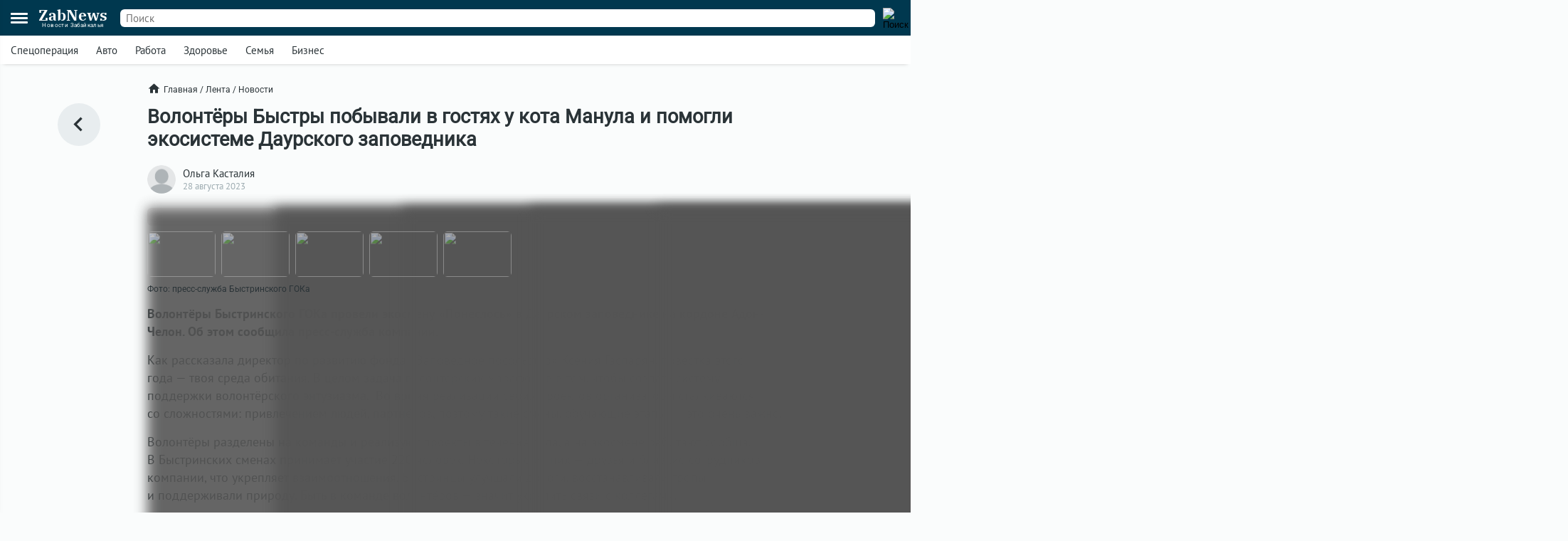

--- FILE ---
content_type: text/html; charset=UTF-8
request_url: https://zabnews.ru/lenta/43431-volontyory_bystry_okazali_pomoshch_v_daurskom_zapovednike
body_size: 7292
content:
<!doctype html>
<html prefix="og: http://ogp.me/ns#" lang="ru">
<head>
    <link rel="icon" type="image/png" href="/images/favicon-120x120.png">
    <link rel="shortcut icon" href="/images/favicon-32x32.ico">
    <link rel="stylesheet" href="/css/v2/styles.css?155285">
    <link rel="stylesheet" href="/css/v2/post.css?155285">
    <link rel="stylesheet" href="/css/v2/net.css?155285">
    <link rel="stylesheet" href="https://i.zabnews.ru/css/fancybox.css">
    <meta charset="utf-8">
    <meta name="viewport" content="width=device-width,initial-scale=1,minimum-scale=1,minimal-ui">
    <meta name="theme-color" content="#00384f">
    <title>Волонтёры Быстры оказали помощь в Даурском заповеднике</title>
    <link rel="preconnect" href="https://i.zabnews.ru">
    <link rel="preconnect" href="https://api.zabnews.ru">
    <link rel="preconnect" href="https://cabinet.zabnews.ru">
    <link rel="canonical" href="https://zabnews.ru/lenta/43431-volontyory_bystry_okazali_pomoshch_v_daurskom_zapovednike">
    <meta itemprop="datePublished" content="2023-08-28T13:30:00+09:00">
    <meta name="description" content="На прошедших выходных волонтеры Быстринского ГОКа провели экосмену «Понеслось» в Даурском заповеднике на кордоне Алон-Челон">
    <meta property="og:author" content="Ольга Касталия">
    <meta property="og:type" content="news">
    <meta property="og:title" content="Волонтёры Быстры побывали в гостях у кота Манула и помогли экосистеме Даурского заповедника">
    <meta property="og:description" content="На прошедших выходных волонтеры Быстринского ГОКа провели экосмену «Понеслось» в Даурском заповеднике на кордоне Алон-Челон">
    <meta property="og:image" content="https://cabinet.zabnews.ru/images/upload/43431_92db26.jpg">
    <meta property="og:url" content="https://zabnews.ru/lenta/43431-volontyory_bystry_okazali_pomoshch_v_daurskom_zapovednike">
    <meta name="twitter:card" content="summary_large_image">
    <meta property="twitter:image" content="https://cabinet.zabnews.ru/images/upload/43431_92db26.jpg">
    <script src="https://i.zabnews.ru/js/jquery.js"></script>
    <script type="module" src="/js/v2/scripts.js?155285"></script>
    <!--LiveInternet counter-->
    <script>new Image().src = "//counter.yadro.ru/hit?r"+
        escape(document.referrer)+((typeof(screen)=="undefined")?"":
        ";s"+screen.width+"*"+screen.height+"*"+(screen.colorDepth?
        screen.colorDepth:screen.pixelDepth))+";u"+escape(document.URL)+
        ";h"+escape(document.title.substring(0,150))+
        ";"+Math.random();
    </script>
    <!--/LiveInternet-->
    <!-- Yandex.RTB -->
    <script>window.yaContextCb=window.yaContextCb||[]</script>
    <script src="https://yandex.ru/ads/system/context.js" async></script>
    <script src="https://i.zabnews.ru/js/fancybox.umd.js"></script>
</head>
<body>
    <div class="container">
        <div class="bntop prtnr" data-blockid="16"></div>
<div class="bnmtop prtnr" data-blockid="17"></div>
<div class="up-button"><img src="/images/icons/up-button-gray.svg"></div>
<div class="brand-mark"></div>


<div class="head">
    <div class="header-container">
        <div class="cookie-agree">
            <div class="cookie">
                <div class="text">
                    <div class="ttl">Мы используем cookie</div>
                    <div class="txt">согласно <a href="/privacy-agreement">политике конфиденциальности</a>. Управлять cookie можно в настройках браузера.</div>
                </div>
                <button>Понятно!</button>
            </div>
        </div>
        <div class="header">
            <div class="burger">
                <div></div>
                <div></div>
                <div></div>
            </div>
            <div class="popup-container"></div>
            <div class="popup_menu">
                <div class="links">
                    <a href="/doska/?utm_source=zabnews&utm_medium=organic&utm_campaign=promo&utm_content=burger" class="">Вакансии</a>
                    &nbsp;
                    <a href="/lenta" class="">Лента</a>
                    <a href="/lenta/novosti" class="">Новости</a>
                    <a href="/lenta/statyi" class="">Статьи</a>
                    <a href="/lenta/fotoreportazhi" class="">Фоторепортажи</a>
                    <a href="/lenta/blogi" class="">Блоги</a>
                    <a href="/lenta/video" class="">Видео</a>
                    <a href="https://spec.zabnews.ru/" target="_blank">Спецпроекты</a>
                    &nbsp;
                    <a href="/company" class="">О компании</a>
                </div>
                <div class="tags">
                                        <a href="/lenta/zzz" class="">Спецоперация</a>
                    <a href="/lenta/avto" class="">Авто</a>
                    <a href="/rabota" class="">Работа</a>
                    <a href="/zdorove" class="">Здоровье</a>
                    <a href="/semya" class="">Семья</a>
                    <a href="/biznes" class="">Бизнес</a>
                </div>
                <div class="icons">
                    <a href="https://ok.ru/zabnews" target="_blank" rel="nofollow"><img src="/images/icons/ok-24x24-w.svg" width="24" height="24" alt="Одноклассники"></a>
                    <a href="https://vk.com/club185412781" target="_blank" rel="nofollow"><img src="/images/icons/vk-24x24-w.svg" width="24" height="24" alt="ВКонтакте"></a>
                    <a href="https://t.me/zabnews_ru" target="_blank" rel="nofollow"><img src="/images/icons/tg-24x24-w.svg" width="24" height="24" alt="Telegram"></a>
                </div>
            </div>
            <div class="logo">
                <a href="/">
                    <div class="name">ZabNews</div>
                    <div class="subname">Новости Забайкалья</div>
                </a>
            </div>
            <div class="menu">
                <a href="/lenta" class="">Лента</a>
<!--                <a href="/lenta/novosti" class="">Новости</a>-->
                <a href="/lenta/statyi">Статьи</a>
            </div>
            <form action="/search" method="get">
                <div class="search-input">
                    <input type="text" name="query" value="" placeholder="Поиск" />
                </div>
                <div class="search-button">
                    <input type="image" src="/images/icons/v2/search.svg" width="24" height="24" alt="Поиск" />
                </div>
            </form>
        </div>
    </div>
    <div class="subhead-container">
        <div class="subhead">
            <div class="tags">
                <div id="tags_lnk_carousel" class="lnk carousel">
                                        <div class="carousel__slide"><a href="/lenta/zzz">Спецоперация</a></div>
                    <div class="carousel__slide"><a href="/lenta/avto">Авто</a></div>
                    <div class="carousel__slide"><a href="/rabota">Работа</a></div>
                    <div class="carousel__slide"><a href="/zdorove">Здоровье</a></div>
                    <div class="carousel__slide"><a href="/semya">Семья</a></div>
                    <div class="carousel__slide"><a href="/biznes">Бизнес</a></div>
                </div>
            </div>
            <script>const tagsLnkCarousel = new Carousel(document.querySelector("#tags_lnk_carousel"), {Dots: false, Navigation: false, slidesPerPage: 1, infinite: false});</script>
        </div>
    </div>
</div>
<div class="bntl prtnr" data-blockid="14"></div>
<div class="bnmtl prtnr" data-blockid="15"></div>
<div class="brand-container">
    
        <div class="brand-partner" data-blockid="9" data-tag="43431-volontyory_bystry_okazali_pomoshch_v_daurskom_zapovednike"></div>
        <div class="brand-space"></div>
    </div>        <div class="body-container">
    <div class="body post">
        <div class="left">
            <a href="/lenta" title="В ленту"><img src="/images/icons/v2/left.svg" alt=""></a>
        </div>
        <div class="center">
            <div class="breadcrumbs">
                <a href="/" class="home"><img src="/images/icons/v2/home.svg">Главная</a>
                &nbsp;/&nbsp;
                <a href="/lenta">Лента</a>
                &nbsp;/&nbsp;
                <a href="/lenta/novosti">Новости</a>
            </div>
            <div class="publication">
                <div id="stat43431" class="statmrk" data-action="view" data-postid="43431"></div>
                <h1>Волонтёры Быстры побывали в гостях у кота Манула и помогли экосистеме Даурского заповедника</h1>
                <div class="createat">
                    <a href="/company/team"><div class="avatar" style="background-image: url(/images/icons/avatar.png);"></div></a>
                    <div class="info">
                        <div class="author"><a href="/company/team">Ольга Касталия</a></div>
                        <div class="date" datetime="2023-08-28T13:30:00+09:00" itemprop="datePublished">28 августа 2023</div>
                    </div>
                </div>
                <div class="text"><div class="fb__slider mceNonEditable">
<div id="mainCarousel" class="carousel crsl1693022891282">
<div class="carousel__slide" data-src="https://cabinet.zabnews.ru/images/upload/43431_3bae4b.jpg" data-fancybox="gallery-1693022891282" data-caption=""><img class="carousel__image" src="https://cabinet.zabnews.ru/images/upload/43431_3bae4b.jpg" alt="" /></div>
<div class="carousel__slide" data-src="https://cabinet.zabnews.ru/images/upload/43431_0ebdee.jpg" data-fancybox="gallery-1693022891282" data-caption=""><img class="carousel__image" src="https://cabinet.zabnews.ru/images/upload/43431_0ebdee.jpg" alt="" /></div>
<div class="carousel__slide" data-src="https://cabinet.zabnews.ru/images/upload/43431_7667ab.jpg" data-fancybox="gallery-1693022891282" data-caption=""><img class="carousel__image" src="https://cabinet.zabnews.ru/images/upload/43431_7667ab.jpg" alt="" /></div>
<div class="carousel__slide" data-src="https://cabinet.zabnews.ru/images/upload/43431_77e78d.jpg" data-fancybox="gallery-1693022891282" data-caption=""><img class="carousel__image" src="https://cabinet.zabnews.ru/images/upload/43431_77e78d.jpg" alt="" /></div>
<div class="carousel__slide" data-src="https://cabinet.zabnews.ru/images/upload/43431_92db26.jpg" data-fancybox="gallery-1693022891282" data-caption=""><img class="carousel__image" src="https://cabinet.zabnews.ru/images/upload/43431_92db26.jpg" alt="" /></div>
</div>
<div id="thumbCarousel" class="carousel thmb1693022891282">
<div class="carousel__slide"><img class="panzoom__content" src="https://cabinet.zabnews.ru/images/upload/43431_3bae4b.jpg" /></div>
<div class="carousel__slide"><img class="panzoom__content" src="https://cabinet.zabnews.ru/images/upload/43431_0ebdee.jpg" /></div>
<div class="carousel__slide"><img class="panzoom__content" src="https://cabinet.zabnews.ru/images/upload/43431_7667ab.jpg" /></div>
<div class="carousel__slide"><img class="panzoom__content" src="https://cabinet.zabnews.ru/images/upload/43431_77e78d.jpg" /></div>
<div class="carousel__slide"><img class="panzoom__content" src="https://cabinet.zabnews.ru/images/upload/43431_92db26.jpg" /></div>
</div>
<figure class="image">
<figcaption>Фото: пресс-служба Быстринского ГОКа</figcaption>
</figure>
</div>
<p><strong>Волонтёры Быстринского ГОКа провели экосмену «Понеслось» в Даурском заповеднике на кордоне Адон-Челон. Об этом сообщила пресс-служба компании.</strong></p>
<p>Как рассказала директор по развитию фонда «Заповедное посольство» Ксения Гаспарян, повестка этого года — твоя среда обитания. В целом задача волонтёрских марафонов в том, чтобы создать систему поддержки волонтёрского энтузиазма.  Во время реализации своих проектов организаторы сталкиваются со сложностями: привлечением людей, партнёров, поэтому такие смены, обучающие этапы —  это очень важно.</p>
<p>Волонтёры разделены на команды и реализуют проекты в течение года, а на экосмене работают сообща. В Быстринских сменах принимает участие 220 человек. Некоторые из них — друзья и близкие сотрудников компании, что укрепляет взаимоотношения. Быстринцы улучшали дороги, восстанавливали тропы и поддерживали природу. Быть в команде волонтёров — значит укрепить связи с коллегами. </p>
<p>«Быстринский ГОК делает весомый вклад в развитие заповедника, в заповедную систему. Они помогают нам финансово, приезжают волонтёры четвёртый раз, делают посильные работы. Активный отдых идёт не только во благо здоровья самих волонтёров, но и наших экосистем. Благодарны руководству — Попову Александру Николаевичу, за то, что он поддерживает это движение. Надеемся, что движение будет продолжаться», — сказал директор государственного природного биосферного заповедника «Даурский» Алексей Черепицын.</p>
<blockquote>
<p>Экологический марафон «Понеслось» проводится во всех городах присутствия компании «Норникель». В Чите он проходит уже 6 раз.</p>
</blockquote>
<h6 style="line-height: 1.4em; font-size: 12px; font-weight: normal; color: #151515; font-family: Georgia, sans-serif; background-color: #ffffff; text-align: right;"><strong>ГРК «Быстринское»</strong></h6>
<h6 style="line-height: 1.4em; font-size: 12px; font-weight: normal; color: #151515; font-family: Georgia, sans-serif; background-color: #ffffff; text-align: right;"><a style="color: #0077ff; text-decoration-line: none;" href="https://grkb.ru/?erid=LdtCKF3kd" target="_blank" rel="noopener">grkb.ru</a></h6><p style="text-align:right;"><span style="font-size:12px;color:#656565;">Реклама</p></div>
                
                
                <div id="stat43431" class="statmrk" data-action="read" data-postid="43431"></div>
            </div>
            <div class="tags">
            <div class="item"><a href="/lenta/obshchestvo">Общество</a></div>            </div>
            <div class="telegram">
                <a href="https://t.me/zabnews_ru" target="_blank" rel="nofollow">
                    <div class="txt">Самые быстрые новости<br/><b>в Telegram-канале Zabnews</b></div>
                    <div class="icon"><img src="/images/icons/v2/telegram.svg" width="40"></div>
                </a>
            </div>

            <script>
                $(document).ready(()=>{
                    $('.telegram').on('click', ()=>{
                        ym(56134588,'reachGoal','telegram-button');
                    });
                });
            </script>

            <div class="bn300m prtnr" data-blockid="13"></div>
            <div class="bn300x2 prtnr" data-blockid="13"></div>
            <div class="dsc">Читайте также</div>
            <div class="similar">
                <div class="item"><div class="image"><a href="/lenta/66304-nagradu_dlya_volontyorov_mogut_vvesti_v_zabaykale"><img src="https://cabinet.zabnews.ru/images/upload/11/66304_22197c.jpg" alt="Награду для волонтёров могут ввести в Забайкальском крае"></a></div><div class="data"><div class="props"><div class="category"><a href="/lenta/obshchestvo">Общество</a></div><div class="time">7 декабря 2025</div></div><div class="title"><a href="/lenta/66304-nagradu_dlya_volontyorov_mogut_vvesti_v_zabaykale">Награду для волонтёров могут ввести в Забайкальском крае</a></div></div></div><div class="item"><div class="image"><a href="/lenta/67585-proezd_na_marshrutah_iz_chity_podorozhaet_s_2_i_16_fevralya"><img src="https://cabinet.zabnews.ru/images/upload/11/0_943b6d.jpg" alt="В Чите повысится стоимость проезда на ряде автобусных маршрутов"></a></div><div class="data"><div class="props"><div class="category"><a href="/lenta/transport">Транспорт</a></div><div class="time">Вчера в 14:42</div></div><div class="title"><a href="/lenta/67585-proezd_na_marshrutah_iz_chity_podorozhaet_s_2_i_16_fevralya">В Чите повысится стоимость проезда на ряде автобусных маршрутов</a></div></div></div></div><div class="similar"><div class="bn300m prtnr" data-blockid="10"></div><div class="bn300x2 prtnr" data-blockid="10"></div><div class="item"><div class="image"><a href="/lenta/65567-zabaykalskie_dobrovolcy_prinyali_uchastie_v_mezhdunarodnom_forume"><img src="https://cabinet.zabnews.ru/images/upload/11/65567_100ddb.jpg" alt="Забайкальские добровольцы приняли участие в международном форуме в Москве"></a></div><div class="data"><div class="props"><div class="category"><a href="/lenta/obshchestvo">Общество</a></div><div class="time">11 ноября 2025</div></div><div class="title"><a href="/lenta/65567-zabaykalskie_dobrovolcy_prinyali_uchastie_v_mezhdunarodnom_forume">Забайкальские добровольцы приняли участие в международном форуме в Москве</a></div></div></div><div class="item"><div class="image"><a href="/lenta/63843-vtoroy_forum_svoih_proshyol_v_chite"><img src="https://cabinet.zabnews.ru/images/upload/11/63843_e7cacf.jpg" alt="Волонтёры Забайкалья посетили «Форум СВОих» в Чите"></a></div><div class="data"><div class="props"><div class="category"><a href="/lenta/obshchestvo">Общество</a></div><div class="time">5 сентября 2025</div></div><div class="title"><a href="/lenta/63843-vtoroy_forum_svoih_proshyol_v_chite">Волонтёры Забайкалья посетили «Форум СВОих» в Чите</a></div></div></div><div class="item"><div class="image"><a href="/lenta/63289-aktivisty_narodnogo_fronta_pochtili_pamyat_pogibshih_na_svo_volontyorov"><img src="https://cabinet.zabnews.ru/images/upload/11/63289_6e7960.jpg" alt="Активисты Молодёжки Народного фронта отдали дань памяти волонтёрам, погибшим на СВО"></a></div><div class="data"><div class="props"><div class="category"><a href="/lenta/obshchestvo">Общество</a></div><div class="time">17 августа 2025</div></div><div class="title"><a href="/lenta/63289-aktivisty_narodnogo_fronta_pochtili_pamyat_pogibshih_na_svo_volontyorov">Активисты Молодёжки Народного фронта отдали дань памяти волонтёрам, погибшим на СВО</a></div></div></div><div class="item"><div class="image"><a href="/lenta/63255-o_sozdanii_edinogo_volontyorskogo_centra_v_zabaykalskom_krae"><img src="https://cabinet.zabnews.ru/images/upload/11/63255_3c7d12.jpg" alt="Создание Единого волонтёрского центра в Забайкалье: обсуждение и перспективы"></a></div><div class="data"><div class="props"><div class="category"><a href="/lenta/obshchestvo">Общество</a></div><div class="time">16 августа 2025</div></div><div class="title"><a href="/lenta/63255-o_sozdanii_edinogo_volontyorskogo_centra_v_zabaykalskom_krae">Создание Единого волонтёрского центра в Забайкалье: обсуждение и перспективы</a></div></div></div>            </div>
            <div class="more">
                <a href="/lenta">Ещё<img src="/images/icons/v2/right.svg"></a>
            </div>
        </div>
        <div class="right">
            <div class="bn300 prtnr" data-blockid="12"></div>
        </div>
    </div>
</div>
        <div class="footer-container">
    <div class="footer">
        <div class="line"></div>
        <div class="lnk">
            <div class="item">
                <div id="cat_name" class="name">Рубрикатор</div>
                <div id="cat_list" class="list">
                    <a href="/lenta/novosti">Новости</a>
                    <a href="/lenta/statyi">Статьи</a>
                    <a href="/lenta/fotoreportazhi">Фото</a>
                    <a href="/lenta/blogi">Блоги</a>
                    <a href="/lenta/video">Видео</a>
                    <a href="/lenta">Лента</a>
                    <a href="/wiki">Энциклопедия</a>
                    <a href="https://spec.zabnews.ru" target="_blank">Спецпроекты</a>
                </div>
            </div>
            <div class="item">
                <div id="theme_name" class="name">Темы</div>
                <div id="theme_list" class="list">
                    <a href="/lenta/zzz">Спецоперация</a>
                    <a href="/lenta/covid">Коронавирус</a>
                    <a href="/lenta/avto">Авто</a>
                    <a href="/rabota">Работа</a>
                    <a href="/zdorove">Здоровье</a>
                    <a href="/semya">Семья</a>
                    <a href="/biznes">Бизнес</a>
                </div>
            </div>
            <div class="item">
                <div id="edition_name" class="name">Редакция</div>
                <div id="edition_list" class="list">
                    <a href="/company">О компании</a>
                    <a href="/editorialPolicy">Редакционная политика</a>
                    <a href="/privacy-agreement">Политика конфиденциальности</a>
                    <a href="/terms-of-use">Пользовательское соглашение</a>
                    <a href="/YandexRss.rss" target="_blank" rel="noopener noreferrer">RSS</a>
                </div>
            </div>
            <div class="item">
                <div id="contact_name" class="name">Контакты</div>
                <div id="contact_list" class="list">
                    Адрес редакции:<br>
                    г. Чита, ул. Курнатовского, д. 25 (ТЦ Город мастеров), вход 2, 3 этаж, офис 12.
                    <br>
                    Телефоны:<br>
                    +7 (3022) 57-19-19,<br>+7 (914) 357-19-19
                    <br/><br/>
                    Эл. почта: <a href="mailto:social@zabnews.ru">social@zabnews.ru</a>
                </div>
            </div>
            <div class="item">
                <div id="ad_name" class="name">Реклама на сайте</div>
                <div id="ad_list" class="list">
                    Связаться с отделом продаж:<br>
                    +7 (3022) 57-45-45,<br>+7 (914) 357-45-45
                    <br/><br/>
                    Эл. почта: <a href="mailto:reklama@zabnews.ru">reklama@zabnews.ru</a>
                    <br/>
                    <a href="https://zabnews-reklama.turbo.site/reklama75" rel="nofollow" target="_blank" class="send">Отправить заявку</a>
                </div>
            </div>
        </div>
        <div class="icons">
            <a href="https://ok.ru/zabnews" target="_blank" rel="nofollow"><img src="/images/icons/ok-24x24.svg" width="24" height="24" alt="Одноклассники"></a>
            <a href="https://vk.com/club185412781" target="_blank" rel="nofollow"><img src="/images/icons/vk-24x24.svg" width="24" height="24" alt="ВКонтакте"></a>
            <a href="https://t.me/zabnews_ru" target="_blank" rel="nofollow"><img src="/images/icons/tg-24x24.svg" width="24" height="24" alt="Telegram"></a>
        </div>
        <div class="copy">
            <div id="smi_name" class="name">О СМИ</div>
            <div id="smi_list" class="list">
                Контактные данные для Роскомнадзора и государственных органов<br /><br />

                Сетевое издание Забньюс (18+).<br />
                Зарегистрировано Федеральной службой по надзору в сфере связи, информационных технологий и массовых коммуникаций (Роскомнадзор).<br />
                Регистрационный номер и дата принятия решения о регистрации: ЭЛ № ФС 77 – 76261 от 19.07.2019г.<br />
                Учредитель: Викулов Степан Александрович (СНИЛС 061-976-814 97).<br />
                Главный редактор: Цынгуева Ирина Цыреновна (СНИЛС-120-972-643 50).<br />
                Адрес редакции: 672027, Россия, г. Чита, ул. Курнатовского, д. 25 (ТЦ Город мастеров), вход 2, 3 этаж, офис 12, телефон 8 (3022) 57-19-19.<br />
                Электронный адрес редакции: <a href="mailto:social@zabnews.ru">social@zabnews.ru</a>.<br />
                Контактные данные для Роскомнадзора и государственных органов: <a href="mailto:social@zabnews.ru">social@zabnews.ru</a>.
            </div>
            <br/>
            <div>
                Публикации с пометками «Реклама», «Выборы» оплачены рекламодателем. Редакция сайта не несёт ответственности за достоверность информации, содержащейся в рекламных текстах.
            </div>
            <br/>
            © 2019-2026 ZabNews <br/><br/>
            <!-- Yandex.Metrika informer -->
            <a href="https://metrika.yandex.ru/stat/?id=56134588&amp;from=informer" target="_blank" rel="nofollow">
                <img src="https://metrika-informer.com/informer/56134588/3_0_FFFFFFFF_FFFFFFFF_0_pageviews"
                     style="width:88px; height:31px; border:0;"
                     alt="Яндекс.Метрика"
                     title="Яндекс.Метрика: данные за сегодня (просмотры, визиты и уникальные посетители)"
                />
            </a>
            <!-- /Yandex.Metrika informer -->
            <!-- Yandex.Metrika counter -->
            <script type="text/javascript">
                (function(m,e,t,r,i,k,a){
                    m[i]=m[i]||function(){(m[i].a=m[i].a||[]).push(arguments)};
                    m[i].l=1*new Date();
                    for (var j = 0; j < document.scripts.length; j++) {if (document.scripts[j].src === r) { return; }}
                    k=e.createElement(t),a=e.getElementsByTagName(t)[0],k.async=1,k.src=r,a.parentNode.insertBefore(k,a)
                })(window, document,'script','https://mc.webvisor.org/metrika/tag_ww.js', 'ym');

                ym(56134588, 'init', {webvisor:true, trackHash:true, clickmap:true, accurateTrackBounce:true, trackLinks:true});
            </script>
            <noscript><div><img src="https://mc.yandex.ru/watch/56134588" style="position:absolute; left:-9999px;" alt="" /></div></noscript>
            <!-- /Yandex.Metrika counter -->
        </div>
    </div>
</div>
    </div>
</body>
</html>

--- FILE ---
content_type: text/css
request_url: https://zabnews.ru/css/v2/post_mobile.css?070325
body_size: 219
content:
@media screen and (max-width: 1284px)
{
    .post .left{width: 15%; min-width: 100px; margin: 0 0 0 15px;}
    .post .center{width: 70%;}
    .post .right{display: none;}
}

@media screen and (max-width: 639px)
{
    .body{padding: 15px 0;}

    .post .left{display: none;}
    .post .left a{top: 120px;}
    .post .center{width: calc(100% - 30px); margin: 0; padding: 0 15px;}
    .post .right{display: none;}

    .similar .item{display: block; box-shadow: 0px 5px 5px -5px var(--item-border-color); margin: 0 0 20px; padding: 0 0 15px 0;}
    .similar .item:last-child{box-shadow: none; padding: 0;}
    .similar .image{margin: 0 0 15px 0;}
    .similar .title{font-size: 15px;}

    .post .telegram{margin: 0 0 15px;}
}



--- FILE ---
content_type: image/svg+xml
request_url: https://zabnews.ru/images/icons/v2/right.svg
body_size: 117
content:
<svg viewBox="0 0 512 512" xml:space="preserve" xmlns="http://www.w3.org/2000/svg" enable-background="new 0 0 512 512"><path d="M160 128.4 192.3 96 352 256 192.3 416 160 383.6 287.3 256z" fill="#2a3337"></path></svg>